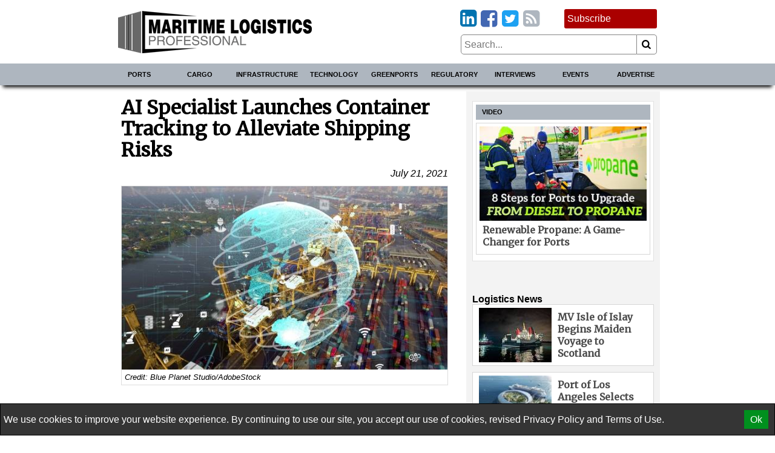

--- FILE ---
content_type: text/html; charset=utf-8
request_url: https://www.maritimeprofessional.com/news/specialist-launches-container-tracking-alleviate-369287
body_size: 18632
content:

<!DOCTYPE html>
<html lang="en">
<head>
    
<meta charset="utf-8" />
<meta name="viewport" content="width=device-width, initial-scale=1.0">
<title>AI Specialist Launches Container Tracking to Alleviate Shipping Risks</title>
        <meta name="description" content="Predictive intelligence tech company Windward has launched Container Insights, a capability that provides live screening…" />


<link rel="apple-touch-icon" sizes="180x180" href="/Content/icons/apple-touch-icon.png">
<link rel="icon" type="image/png" sizes="32x32" href="/Content/icons/favicon-32x32.png">
<link rel="icon" type="image/png" sizes="16x16" href="/Content/icons/favicon-16x16.png">
<link rel="manifest" href="/Content/icons/site.webmanifest">
<link rel="shortcut icon" href="/Content/icons/favicon.ico">
<meta name="apple-mobile-web-app-title" content="Offshore Engineer">
<meta name="application-name" content="Offshore Engineer">
<meta name="msapplication-TileColor" content="#333333">
<meta name="msapplication-config" content="/Content/icons/browserconfig.xml">
<meta name="theme-color" content="#333333">

<style>
    @charset "UTF-8";*,*::before,*::after{box-sizing:border-box;}html{-webkit-text-size-adjust:100%;-ms-text-size-adjust:100%;-ms-overflow-style:scrollbar;-webkit-tap-highlight-color:transparent;}article,aside,figcaption,figure,footer,header,hgroup,main,nav,section{display:block;}body{margin:0;color:#000;text-align:left;}[tabindex="-1"]:focus{outline:0 !important;}hr{box-sizing:content-box;height:0;overflow:visible;}h1,h2,h3,h4,h5,h6{margin-top:0;margin-bottom:10px;}p{margin-top:0;margin-bottom:10px;}abbr[title],abbr[data-original-title]{text-decoration:underline;text-decoration:underline dotted;cursor:help;border-bottom:0;}address{margin-bottom:1rem;font-style:normal;line-height:inherit;}ol,ul,dl{margin-top:0;margin-bottom:1rem;}ol ol,ul ul,ol ul,ul ol{margin-bottom:0;}dt{font-weight:bold;}dd{margin-bottom:.5rem;margin-left:0;}blockquote{margin:0 0 1rem;}dfn{font-style:italic;}b,strong{font-weight:bolder;}small{font-size:80%;}sub,sup{position:relative;font-size:75%;line-height:0;vertical-align:baseline;}sub{bottom:-.25em;}sup{top:-.5em;}a{color:#000;text-decoration:none;background-color:transparent;-webkit-text-decoration-skip:objects;}a:hover{color:#a00;text-decoration:none;}a:not([href]):not([tabindex]){color:inherit;text-decoration:none;}a:not([href]):not([tabindex]):hover,a:not([href]):not([tabindex]):focus{color:inherit;text-decoration:none;}a:not([href]):not([tabindex]):focus{outline:0;}pre,code,kbd,samp{font-family:monospace;font-size:1em;}pre{margin-top:0;margin-bottom:1rem;overflow:auto;-ms-overflow-style:scrollbar;}figure{margin:0 0 1rem;}img{vertical-align:middle;border-style:none;}svg{overflow:hidden;vertical-align:middle;}table{border-collapse:collapse;}caption{padding-top:10px;padding-bottom:10px;color:#000;text-align:left;caption-side:bottom;}th{text-align:inherit;}label{display:inline-block;margin-bottom:10px;}button{border-radius:0;}button:focus{outline:1px dotted;outline:5px auto -webkit-focus-ring-color;}input,button,select,optgroup,textarea{margin:0;font-family:inherit;font-size:inherit;line-height:inherit;}button,input{overflow:visible;}button,select{text-transform:none;}button,html [type="button"],[type="reset"],[type="submit"]{-webkit-appearance:button;}button::-moz-focus-inner,[type="button"]::-moz-focus-inner,[type="reset"]::-moz-focus-inner,[type="submit"]::-moz-focus-inner{padding:0;border-style:none;}input[type="radio"],input[type="checkbox"]{box-sizing:border-box;padding:0;}input[type="date"],input[type="time"],input[type="datetime-local"],input[type="month"]{-webkit-appearance:listbox;}textarea{overflow:auto;resize:vertical;}fieldset{min-width:0;padding:0;margin:0;border:0;}legend{display:block;width:100%;max-width:100%;padding:0;margin-bottom:.5rem;font-size:1.5rem;line-height:inherit;color:inherit;white-space:normal;}progress{vertical-align:baseline;}[type="number"]::-webkit-inner-spin-button,[type="number"]::-webkit-outer-spin-button{height:auto;}[type="search"]{outline-offset:-2px;-webkit-appearance:none;}[type="search"]::-webkit-search-cancel-button,[type="search"]::-webkit-search-decoration{-webkit-appearance:none;}::-webkit-file-upload-button{font:inherit;-webkit-appearance:button;}output{display:inline-block;}summary{display:list-item;cursor:pointer;}template{display:none;}[hidden]{display:none !important;}.pagination{display:flex;justify-content:center;padding-left:0;list-style:none;}.page-link{position:relative;display:block;padding:.5rem .75rem;margin-left:-1px;line-height:1.25;color:#000;background-color:#fff;border:1px solid #808080;}.page-link:hover{z-index:2;color:#a00;text-decoration:none;background-color:#858585;border-color:#808080;}.page-link:focus{z-index:2;outline:0;box-shadow:0 0 0 .2rem rgba(51,51,51,.25);}.page-link:not(:disabled):not(.disabled){cursor:pointer;}.page-item:first-child .page-link{margin-left:0;}.page-item.active .page-link{z-index:1;color:#fff;background-color:#333;border-color:#333;}.page-item.disabled,.page-item.disabled .page-link{color:#737373;pointer-events:none;cursor:not-allowed;background-color:#fff;border-color:#808080;}input#toggle{display:none;}@media screen and (max-width:1010px){.nav::after{content:"";display:table;clear:both;}.hor{transition:all 1s ease;max-height:0;overflow:hidden;}.hor.active{max-height:5000px;}input#toggle:checked~.hor{max-height:5000px;}}.nav{background-color:#aeb6bf;box-shadow:0 8px 6px -5px #000;}.nav .wrapper{padding:0;}.hor{line-height:100%;}.hor a,.hor span{display:block;padding:10px;}.hor a:hover,.hor span:hover{background-color:#75a7de;color:#a00;}@media screen and (min-width:1010px){.hor ul,.hor li{margin:0;padding:0;list-style:none;}.hor a,.hor span{font-size:11px;display:block;padding:10px;background-color:#666;font-weight:bold;text-transform:uppercase;color:#fff;}.hor a:hover,.hor span:hover{background-color:#393939;color:#fff;}.hor>ul{display:flex;position:relative;}.hor>ul>li{width:50%;}.hor>ul>li>a,.hor>ul>li>span{background-color:#aeb6bf;color:#000;border:0;text-align:center;}.hor>ul>li>a:hover,.hor>ul>li>span:hover{background-color:#75a7de;color:#a00;}.hor>ul>li>span{background-color:#75a7de;}.hor>ul ul{display:none;max-width:200px;z-index:1000;}.hor>ul ul li{border:#393939 solid 1px;border-width:0 1px 1px 1px;}.hor>ul ul li:last-of-type{border-radius:0 0 5px 5px;}.hor>ul>li:hover>ul{display:flex;flex-direction:column;position:absolute;}}.humburger{float:right;cursor:pointer;border:0;font-weight:normal;background:transparent;padding-left:3.4rem;height:2.4rem;line-height:2.4rem;position:relative;}.humburger::after,.humburger::before{transition:all .5s ease;position:absolute;content:"";border:.25rem solid #000;width:2.4rem;left:.5rem;}.humburger::after{top:.5rem;border-width:.25rem 0;height:.825rem;}.humburger::before{bottom:.5rem;border-width:0 0 .25rem 0;}.humburger.active::after,input#toggle:checked~.mini-header .humburger::after{top:1.075rem;border-width:.25rem 0 0 0;height:0;transform:rotate(-45deg);}.humburger.active::before,input#toggle:checked~.mini-header .humburger::before{bottom:1.075rem;border-width:0 0 .25rem 0;transform:rotate(45deg);}.right .snippet-flex{background:#fff;}.right .snippet-flex .txt h3{font-size:12pt;line-height:15pt;color:#4b4b4b;}.right .snippet-flex:hover .txt h3{color:#000;}.events .snippet-flex,.events .snippet-flex+.snippet-flex{margin:5px;background:#fff;align-items:center;}.no-borders .snippet-flex{border:0;padding:0;}.no-borders .snippet-flex:hover{border:0;}.snippet-flex{display:flex;flex-flow:row wrap;align-items:stretch;padding:5px;border:1px solid #d6d6d6;}.snippet-flex:hover{border:1px solid #a00;}.snippet-flex .txt{flex:15 15 auto;order:10;width:calc(-110%);min-width:100px;margin:5px;}.snippet-flex .txt h2,.snippet-flex .txt h3,.snippet-flex .txt h4{margin:0;}.snippet-flex .txt p{margin-top:5px;}.snippet-flex .img{flex:1 0 auto;order:0;text-align:center;}.snippet-flex .img img{vertical-align:middle;}.snippet-flex+.snippet-flex{margin-top:10px;}.snippet-box+.snippet-box{margin-top:5px;}.snippet-box{display:block;width:100%;background-repeat:no-repeat;background-position:center;background-size:cover;background-color:#000;color:#fff;position:relative;}.snippet-box .txt{position:absolute;padding:5px;bottom:0;left:0;right:0;background:rgba(0,0,0,.4);}.snippet-box .txt h2,.snippet-box .txt h3,.snippet-box .txt h4{margin:0;}.mh250{min-height:256px;}.bbc-flex{display:flex;flex-wrap:wrap;}.bbc-snippet.b300x250{background-color:transparent;padding-bottom:0;}.bbc-snippet.b300x250 img{border:#ccc solid 5px;}.bbc-snippet{margin:5px;margin-bottom:20px;position:relative;border-top:#737373 solid 1px;}.bbc-snippet.cat{padding-bottom:2em;}.bbc-snippet img{transition:all 1s ease;width:100%;height:auto;}.bbc-snippet:hover{border-top-color:#a00;}.bbc-snippet:hover .txt a{transition:all 1s ease;color:#a00;}.bbc-snippet:hover img{filter:brightness(110%) contrast(130%);}.bbc-snippet .txt{margin-top:5px;}.bbc-snippet h3{margin:0;}.bbc-snippet .cat-link{position:absolute;bottom:.5em;right:0;left:0;border-left:#aeb6bf solid 5px;padding-left:5px;}.position-relative{position:relative;}.txt .visits{position:absolute;bottom:-9px;right:0;color:#797979;}.red-links{padding:10px 0;text-align:right;}.red-links a{color:#a00;display:inline-block;margin-right:10px;}.red-links a:hover{text-decoration:underline;}@font-face{font-family:'fontello';font-display:swap;src:url("/Content/font/fontello.eot?2335296");src:url("/Content/font/fontello.eot?2335296#iefix") format("embedded-opentype"),url("/Content/font/fontello.woff2?2335296") format("woff2"),url("/Content/font/fontello.woff?2335296") format("woff"),url("/Content/font/fontello.ttf?2335296") format("truetype"),url("/Content/font/fontello.svg?2335296#fontello") format("svg");font-weight:normal;font-style:normal;}@media screen and (-webkit-min-device-pixel-ratio:0){@font-face{font-family:'fontello';src:url("/Content/font/fontello.svg?2335296#fontello") format("svg");}}[class^="icon-"]:before,[class*=" icon-"]:before{font-family:"fontello";font-style:normal;font-weight:normal;speak:none;display:inline-block;text-decoration:inherit;width:1em;margin-right:.2em;text-align:center;font-variant:normal;text-transform:none;line-height:1em;margin-left:.2em;}.icon-search:before{content:'';}.icon-newspaper:before{content:'';}.icon-arrows-cw:before{content:'';}.icon-calendar:before,.fa-calendar:before,.fa-calendar-o:before{content:'';}.icon-link-ext:before,.fa-external-link:before{content:'';}.icon-bookmark-empty:before,.fa-bookmark:before{content:'';}.icon-building:before,.fa-building:before,.fa-building-o:before{content:'';}.icon-rss-squared:before{content:'';}.icon-youtube-squared:before{content:'';}.icon-twitter-squared:before{content:'';}.icon-facebook-squared:before{content:'';}.icon-linkedin-squared:before{content:'';}@font-face{font-family:'Merriweather';font-display:swap;}body,html{font-family:"Helvetica Neue",Helvetica,Arial,sans-serif,Gotham;font-size:12pt;font-weight:normal;line-height:16pt;}h1,h2,h3,h4,h5{line-height:110%;}[property='articleBody']{font-size:14pt;line-height:19pt;}span[itemprop="author"],.person .fn,h1,h2,h3,h4,h5{font-family:Merriweather,serif;}.socials{margin-bottom:10px;text-align:right;font-size:2rem;display:inline-block;}.socials [class^="icon-"]:before,.socials [class*=" icon-"]:before{margin:0 -.1em;padding:0;}.icon-twitter-squared:before{color:#1da1f2;}.icon-facebook-squared:before{color:#4267b2;}.icon-linkedin-squared:before{color:#0073b0;}.icon-rss-squared:before{color:#aeb6bf;}.icon-youtube-squared:before{color:#c4302b;}.icon:before,.fa-calendar:before,.fa-calendar-o:before,.fa-building:before,.fa-building-o:before,.fa-bookmark:before,.fa-external-link:before,[class^="icon-"]:before,[class*=" icon-"]:before{font-family:"fontello";font-style:normal;font-weight:normal;speak:none;display:inline-block;text-decoration:inherit;width:1em;margin-right:.2em;text-align:center;font-variant:normal;text-transform:none;line-height:1em;margin-left:.2em;}[itemprop="author"] img,.author-panel img{border-radius:50%;float:left;margin-right:10px;}[itemprop="author"] h4,.author-panel h4{margin:0;}[itemprop="author"] p,.author-panel p{font-style:italic;}h1~[itemprop="author"]{margin:20px 0 20px 50px;padding-left:10px;border-left:solid 5px #aeb6bf;}h1~[itemprop="author"] a{color:#4a4a4a;}h1~[itemprop="author"] a:hover{color:#a00;}span[itemprop="author"]{font-style:normal;font-weight:bold;}span[itemprop="author"]:after{content:" •";}.authors h1{margin-bottom:20px;}.authors [itemprop="author"]{margin-top:20px;border-bottom:1px dotted #858585;}.author-panel{padding:5px;border:1px dotted #858585;background-color:#ededed;overflow:hidden;}.author-panel h1{margin-bottom:0;}.fr-img-caption img,.fr-fic img{display:block;width:100%;margin:20px 0;}.fr-img-caption .fr-inner,.fr-fic .fr-inner{display:block;font-size:80%;line-height:120%;margin-top:-10px;margin-bottom:20px;}.fr-img-caption .fr-inner br,.fr-fic .fr-inner br{display:none;}.images-wrapper{float:none;width:100%;margin-bottom:10px;}.images-wrapper .thumbs{display:flex;flex-wrap:wrap;justify-content:center;margin-bottom:10px;}.images-wrapper .thumbs button{margin:5px;}.images-wrapper .thumbs button.active{border-color:#a00;}.images-wrapper .images{position:relative;width:100%;border:#ddd solid 1px;}.images-wrapper .images .image{z-index:1;opacity:0;}.images-wrapper .images .image.active{z-index:2;opacity:1;}.images-wrapper .images .image img{display:block;margin:0 auto;}.images-wrapper .images .image .caption{background:rgba(255,255,255,.7);color:#000;padding:5px;font-size:80%;line-height:120%;font-style:italic;}.images-wrapper.single .images .image img{width:100%;}@media screen and (min-width:650px){.images-wrapper.many .images{height:430px;}}@media screen and (max-width:650px){.images-wrapper.many .images{height:430px;}}@media screen and (max-width:630px){.images-wrapper.many .images{height:417px;}}@media screen and (max-width:610px){.images-wrapper.many .images{height:404px;}}@media screen and (max-width:590px){.images-wrapper.many .images{height:391px;}}@media screen and (max-width:570px){.images-wrapper.many .images{height:378px;}}@media screen and (max-width:550px){.images-wrapper.many .images{height:365px;}}@media screen and (max-width:530px){.images-wrapper.many .images{height:352px;}}@media screen and (max-width:510px){.images-wrapper.many .images{height:339px;}}@media screen and (max-width:490px){.images-wrapper.many .images{height:326px;}}@media screen and (max-width:470px){.images-wrapper.many .images{height:313px;}}@media screen and (max-width:450px){.images-wrapper.many .images{height:300px;}}@media screen and (max-width:430px){.images-wrapper.many .images{height:287px;}}@media screen and (max-width:410px){.images-wrapper.many .images{height:274px;}}@media screen and (max-width:390px){.images-wrapper.many .images{height:261px;}}@media screen and (max-width:370px){.images-wrapper.many .images{height:248px;}}@media screen and (max-width:350px){.images-wrapper.many .images{height:235px;}}@media screen and (max-width:330px){.images-wrapper.many .images{height:222px;}}@media screen and (max-width:310px){.images-wrapper.many .images{height:209px;}}@media screen and (max-width:290px){.images-wrapper.many .images{height:196px;}}@media screen and (max-width:270px){.images-wrapper.many .images{height:183px;}}@media screen and (max-width:250px){.images-wrapper.many .images{height:170px;}}.images-wrapper.many .images .image{transition:all 1s ease;position:absolute;top:0;bottom:0;left:0;right:0;}.images-wrapper.many .images .image .caption{position:absolute;bottom:0;left:0;right:0;}.calendar-sub-date{font-size:120%;text-align:right;color:#003b7b;}.nwm-event{margin:10px 0 20px 0;border-bottom:1px dotted #858585;padding-bottom:10px;}.nwm-event .links{margin-top:5px;text-align:center;}.nwm-event .links a{padding-left:10px;}.nwm-event .info{display:flex;font-style:italic;margin:10px 0;}.nwm-event .info .date,.nwm-event .info .location{flex:1 1;}.nwm-event img{float:left;margin-right:10px;}.person{margin-bottom:10px;border:1px dotted #858585;padding:10px;}.person img{float:left;margin-right:10px;}.person .contact-item{display:block;}.person .fn{font-size:150%;font-weight:bold;}.issue-wrapper+hr{display:none;}.issue-wrapper{border-bottom:1px dotted #858585;margin-bottom:10px;padding:0 0 5px 120px;overflow:hidden;font-size:80%;}.issue-wrapper *{-webkit-box-sizing:border-box;-moz-box-sizing:border-box;box-sizing:border-box;}.issue-wrapper *:before{-webkit-box-sizing:border-box;-moz-box-sizing:border-box;box-sizing:border-box;}.issue-wrapper *:after{-webkit-box-sizing:border-box;-moz-box-sizing:border-box;box-sizing:border-box;}.issue-wrapper h2{margin:0;color:#005c94;}.issue-wrapper h3{border:0;}.issue-wrapper .label{color:#005c94;font-weight:bold;}.issue-wrapper .label:after{content:":";}.issue-wrapper .issue-name{display:inline-block;float:left;color:#fff;background-color:#005c94;text-align:center;margin-left:-120px;padding:5px 7px;max-width:100px;}.issue-wrapper .issue-name a{color:#fff;}.issue-wrapper .issue-name a:hover{color:#fff;}.issue-wrapper .issue-name span{display:block;padding:5px;font-family:"Arial Narrow",sans-serif;font-weight:bold;background-color:#eee;color:#005c94;text-transform:uppercase;}.issue-wrapper .adclose{padding:2px;background-color:#eee;color:#808080;}@media print{.wrapper .header .logo{max-width:25%;}.images{max-width:50%;float:left;margin-right:1%;}.nav,.right,.aside,[class*="addthis"],.wrapper .header .fixed,footer .flex-row,#dev-refresh{display:none;}}.magazine-bn{position:fixed;bottom:0;right:0;overflow:hidden;width:300px;height:300px;}.magazine-bn a{border:0;}.magazine-bn img{max-width:200px;height:auto;transition:all .5s ease;transform:rotate(5deg) translate(78px,139px);box-shadow:9px -9px 13px -7px rgba(0,0,0,.75);}.magazine-bn a:hover img{transform:rotate(7deg) translate(74px,102px);}@media only screen and (max-width:768px){.magazine-bn{display:none;}}.sponsored-sub{background:#ffd391;display:inline-block;padding:1px 3px;color:#bd0102;text-transform:uppercase;font-weight:bold;font-size:8pt;}.ga-frow{display:flex;align-items:center;margin-bottom:20px;}.ga-views-iframe{padding:0 5px 0 0;border:#000 solid 1px;border-width:0 1px 0 0;height:50px;width:100px;flex:1 1 100px;}[property="articleBody"] a,.magazine-issue a{color:#a00;text-decoration:underline;}[property="articleBody"] a:hover,.magazine-issue a:hover{text-decoration:none;}.cover-with-links{text-align:center;}.cover-with-links img{display:block;margin:0 auto;}.cover-with-links a{display:inline-block;margin:5px;padding:10px;background:#a00;border-radius:3px;color:#fff;}.magazine-issue{position:relative;margin:10px 0;padding:10px;border:#aeb6bf solid 1px;overflow:hidden;}.magazine-issue h3{margin:10px 0 20px 0;}.magazine-issue .img{float:left;margin:0 10px 0 0;}.magazine-issue .btn{display:inline-block;padding:5px;border:#ddd solid 1px;border-radius:5px;margin:2.5px 0;text-decoration:none;color:#000;}.magazine-issue .btn:hover{border-color:#a00;color:#a00;}.magazine-issue .bottom{position:absolute;bottom:10px;right:10px;}.right>a{display:flex;align-items:center;justify-content:center;}.wrapper.inner{display:flex;}.wrapper.inner .right{padding:5px;background:#f3f3f3;margin:0 auto;}.wrapper.inner .right>div{margin:10px 5px;}.wrapper.inner .right>div:first-of-type{margin-top:0;}@media screen and (min-width:1010px){.wrapper.inner .article-wrapper{padding-right:20px;flex:1 1;}}.wrapper.inner .article{padding:10px;}@media screen and (max-width:1010px){.wrapper.inner{flex-direction:column;}.wrapper.inner .article-wrapper{flex:1 1 auto;}.wrapper.inner .right{flex:1 1 auto;display:flex;flex-wrap:wrap;}.wrapper.inner .right>*{flex:1 1 300px;}.wrapper.inner .right>div:first-of-type{margin-top:10px;}}@media screen and (min-width:1010px){.wrapper.inner{flex-direction:row;}.wrapper.inner .right{flex:0 0 310px;}}.top-banner{text-align:center;max-width:728px;max-height:90px;overflow:hidden;margin:0 auto;}.top-banner img{display:block;margin:5px auto 0 auto;}@media screen and (max-width:1010px){.top-banner img{margin:5px auto;}}@media screen and (min-width:1010px){.mini-header{display:none;}.header{display:flex;margin:0 -10px;align-items:center;padding:5px 15px;}}@media screen and (min-width:1010px) and (max-width:1000px){.header{flex-direction:column;}}@media screen and (min-width:1010px){.header>*{width:100%;}.header .logo,.header .fixed{flex:1 1 350px;}.header .date{flex:10 10 auto;text-align:center;}.header .magazine{flex:1 1 350px;}.header .flexible{flex:100 100 auto;padding:10px;}}@media screen and (max-width:1010px){.mini-header{display:flex;align-items:center;justify-content:space-between;padding:0 15px;font-size:11pt;font-weight:bold;text-transform:uppercase;}.mini-header .logo{flex:0 0 55px;padding:5px;padding-left:0;}.desktop{display:none;}.header{display:none;}}body,html{border:0;padding:0;}#dev-refresh{position:fixed;right:10px;top:30%;border-radius:50%;width:50px;height:50px;opacity:.3;}#dev-refresh:hover{opacity:1;color:#a00;border-color:#a00;}img{max-width:100%;height:auto;}iframe{max-width:100%;}h1.category,.advertize h1{font-family:"Helvetica Neue",Helvetica,Arial,sans-serif,Gotham;color:#003b7b;margin-bottom:20px;padding-right:1.2em;}h1.category>.icon-rss-squared,.advertize h1>.icon-rss-squared{float:right;margin-right:-1.2em;}.b300x250 img{display:block;margin:0 auto;}button{cursor:pointer;background:#fff;border:#858585 solid 1px;}input{border:#858585 solid 1px;}body{position:relative;background:#fff;}.wide .wrapper{max-width:1320px;}.narrow .wrapper{max-width:920px;}.wrapper{margin:0 auto;padding:10px;}.wrapper.main{background:#fff;margin-top:10px;}.categories a{display:inline-block;padding:5px;border:#ddd solid 1px;border-radius:5px;margin:2.5px 0;}.categories a:hover{border-color:#a00;}.meta{font-style:italic;text-align:right;}.right .subtitle{font-family:"Helvetica Neue",Helvetica,Arial,sans-serif,Gotham;font-size:12pt;margin:10px 0 0 0;}.snippet{display:block;margin:10px 0 20px 0;border-bottom:1px dotted #ccc;}.snippet::after{content:"";clear:both;display:table;}.snippet img,.snippet .img{float:left;margin-right:10px;}.snippet h1,.snippet h2,.snippet h3{margin-bottom:5px;}.btn1,.btn1:hover{border:0;margin:0;padding:0 10px 0 10px;position:relative;display:inline-block;border-radius:5px;-webkit-border-radius:5px;-moz-border-radius:5px;height:28px;line-height:28px;font-size:14px;font-weight:bold;color:#000;text-align:center;text-transform:uppercase;text-decoration:none;cursor:pointer;}.btn-red,.btn-red:hover{color:#fff;border-top:1px solid #444;box-shadow:0 1px 0 0 rgba(255,255,255,.4) inset;text-shadow:0 -1px 0 rgba(0,0,0,.4);background:#880201;background:-moz-linear-gradient(top,#880201 1%,#bd0102 100%);background:-webkit-gradient(linear,left top,left bottom,color-stop(1%,#880201),color-stop(100%,#bd0102));background:-webkit-linear-gradient(top,#880201 1%,#bd0102 100%);background:-o-linear-gradient(top,#880201 1%,#bd0102 100%);background:-ms-linear-gradient(top,#880201 1%,#bd0102 100%);background:linear-gradient(to bottom,#880201 1%,#bd0102 100%);filter:progid:DXImageTransform.Microsoft.gradient(startColorstr='#880201',endColorstr='#bd0102',GradientType=0);}.btn-red:hover{color:#000;}.article-wrapper .search-responsive{margin-bottom:50px;}.search-responsive form{margin:0;padding:0;width:100%;display:flex;align-items:center;}.search-responsive form input,.search-responsive form button{padding:5px;}.search-responsive form button{flex:0 0 30px;border-left:0;border-radius:0 5px 5px 0;}.search-responsive form input{flex:100 100 auto;border-radius:5px 0 0 5px;}.main .search-responsive form input,.main .search-responsive form button{padding:10px;}.main .search-responsive form button{flex:0 0 50px;border-left:0;border-radius:0 5px 5px 0;}.main .search-responsive form input{flex:100 100 auto;border-radius:5px 0 0 5px;}footer{border-top:#d7d7d7 solid 4px;background-color:#3f4345;color:#fff;}footer a{color:#fff;display:block;padding:11px 5px;}footer a:hover{color:#d7d7d7;}.copyright{text-align:left;font-size:10pt;color:#ddd;border-top:#4a4e50 solid 1px;}.clearfix:before,.nwm-event:before,.nwm-event .display-field:before,.person:before,.top-banner:before,.clearfix:after,.nwm-event:after,.nwm-event .display-field:after,.person:after,.top-banner:after{content:"";display:table;clear:both;height:0;width:100%;line-height:0;}footer .flex-row>div{flex:1 1 200px;}.flex-row{display:flex;flex-wrap:wrap;}.flex-row>*{flex:1 1 310px;padding:5px;}.flex-row>.flex-row{padding:0;}@media screen and (max-width:1000px){.flex-row.column-at-1200{flex-direction:column;}.flex-row.column-at-1200>.flex-row{flex:1 1 auto;}.flex-row.column-at-1200 .flexible{flex:100 1 50%;}}@media screen and (min-width:700px) and (max-width:1000px){.flex-row .slide-show{min-height:500px;}}@media screen and (max-width:700px){.flex-row .slide-show{min-height:350px;}}.flexible.h250{height:250px;overflow:hidden;position:relative;}.flexible.h500{height:515px;overflow:hidden;position:relative;}.b300x250{flex:1 0 280px;background-color:#ccc;}.b300x250 a{display:block;}.b300x250 a+a{margin-top:5px;}.b300x250 img{display:block;margin:0 auto;}.slide-show{overflow:hidden;}.slide-show img{width:100%;}.right .module{padding:5px;margin-top:10px;background:#fff;border:1px solid #e1e1e1;}.right .module .snippet-flex{margin-bottom:5px;}@media screen and (max-width:1000px){.module{flex:1 1 50%;}}@media screen and (max-width:580px){.module{flex:1 1 100%;}}.module .title{display:block;background:#aeb6bf;font-family:"Helvetica Neue",Helvetica,Arial,sans-serif,Gotham;margin-bottom:0;line-height:140%;font-size:11px;padding:5px 10px;font-weight:bold;text-transform:uppercase;}.module .rss-item{display:block;text-align:center;}.module .rss-item img{display:block;margin:5px auto;}.module .rss-item h2{font-family:"Helvetica Neue",Helvetica,Arial,sans-serif,Gotham;font-size:1.2rem;}.module .rss-item h2,.module .rss-item p{margin:0;}.module .snippet-flex{margin-top:5px;}.magazine-subscription{padding:5px;background-color:#d3d3d3;border:#a00 solid 1px;border-radius:3px;margin:10px 5px;}.magazine-subscription h3{color:#a00;}.magazine-subscription button{background:#a00;color:#fff;}.magazine-subscription input,.magazine-subscription button{border-color:#a00;}.mb{margin-top:10px;text-align:center;}.mb img{display:block;margin:0 auto;}.btn.magazine-subscription{background-color:#a00;position:relative;display:inline-block;padding-right:76px;margin:0 0 10px 0;border-width:0;color:#fff;}.btn.magazine-subscription:hover{color:#fff;}.btn.magazine-subscription .cover{max-width:76px;position:absolute;bottom:0;right:-5px;}.flex-row-small{display:flex;}.flex-row-small .btn,.flex-row-small .socials{flex:0 0 auto;}.spacer{flex:1 1 auto;}table{border:none;border-collapse:collapse;empty-cells:show;max-width:100%;font-size:80%;line-height:120%;}table.fr-dashed-borders td,table.fr-dashed-borders th{border-style:dashed;}table.fr-alternate-rows tbody tr:nth-child(2n){background:#f5f5f5;}table td,table th{border:1px solid #ddd;}table td:empty,table th:empty{height:20px;}table td.fr-highlighted,table th.fr-highlighted{border:1px double #f00;}table td.fr-thick,table th.fr-thick{border-width:2px;}table th{background:#e6e6e6;}.emag-wrapper{margin-top:10px;}.emag-wrapper .e-logo{display:flex;padding-bottom:10px;justify-content:center;align-items:center;}.emag-wrapper .e-logo .pic{flex:0 0 60px;padding-right:10px;}.emag-wrapper .e-logo .pic svg{max-width:100%;}.emag-wrapper .e-logo .txt{flex:1 1 auto;background-color:#333;color:#003b7b;font-weight:bold;font-size:14px;padding:3px;}.emag-wrapper .title{margin:0 0 5px 0;}.emag-wrapper img{max-width:100%;display:block;margin:0 auto;}.emag-wrapper .emag-contents{display:block;padding:140px 5px 5px 5px;margin:0;background-position:center;background-size:cover;border-bottom:#a00 solid 2px;}.emag-wrapper h3{margin:-5px;padding:5px;background-color:#ffffffaa;}#access-form label{font-weight:bold;margin:20px 0 5px 0;}#access-form input.text-box{display:block;width:100%;padding:8px 0;border-radius:5px;}#access-form span.text-danger{display:block;color:#a00;}#access-form .btn{display:inline-block;cursor:pointer;border-radius:5px;background-color:#a00;color:#fff;padding:10px 20px;margin-bottom:20px;}#access-form .input-validation-error{border-color:#a00;}
    /* <!-- ~/Content/css/partial-news.min.css --> */
/* <!-- ~/Content/css/partial-news-detail.min.css --> */

</style>
<script>
    /*! lazysizes - v5.2.2 */

!function(e){var t=function(u,D,f){"use strict";var k,H;if(function(){var e;var t={lazyClass:"lazyload",loadedClass:"lazyloaded",loadingClass:"lazyloading",preloadClass:"lazypreload",errorClass:"lazyerror",autosizesClass:"lazyautosizes",srcAttr:"data-src",srcsetAttr:"data-srcset",sizesAttr:"data-sizes",minSize:40,customMedia:{},init:true,expFactor:1.5,hFac:.8,loadMode:2,loadHidden:true,ricTimeout:0,throttleDelay:125};H=u.lazySizesConfig||u.lazysizesConfig||{};for(e in t){if(!(e in H)){H[e]=t[e]}}}(),!D||!D.getElementsByClassName){return{init:function(){},cfg:H,noSupport:true}}var O=D.documentElement,a=u.HTMLPictureElement,P="addEventListener",$="getAttribute",q=u[P].bind(u),I=u.setTimeout,U=u.requestAnimationFrame||I,l=u.requestIdleCallback,j=/^picture$/i,r=["load","error","lazyincluded","_lazyloaded"],i={},G=Array.prototype.forEach,J=function(e,t){if(!i[t]){i[t]=new RegExp("(\\s|^)"+t+"(\\s|$)")}return i[t].test(e[$]("class")||"")&&i[t]},K=function(e,t){if(!J(e,t)){e.setAttribute("class",(e[$]("class")||"").trim()+" "+t)}},Q=function(e,t){var i;if(i=J(e,t)){e.setAttribute("class",(e[$]("class")||"").replace(i," "))}},V=function(t,i,e){var a=e?P:"removeEventListener";if(e){V(t,i)}r.forEach(function(e){t[a](e,i)})},X=function(e,t,i,a,r){var n=D.createEvent("Event");if(!i){i={}}i.instance=k;n.initEvent(t,!a,!r);n.detail=i;e.dispatchEvent(n);return n},Y=function(e,t){var i;if(!a&&(i=u.picturefill||H.pf)){if(t&&t.src&&!e[$]("srcset")){e.setAttribute("srcset",t.src)}i({reevaluate:true,elements:[e]})}else if(t&&t.src){e.src=t.src}},Z=function(e,t){return(getComputedStyle(e,null)||{})[t]},s=function(e,t,i){i=i||e.offsetWidth;while(i<H.minSize&&t&&!e._lazysizesWidth){i=t.offsetWidth;t=t.parentNode}return i},ee=function(){var i,a;var t=[];var r=[];var n=t;var s=function(){var e=n;n=t.length?r:t;i=true;a=false;while(e.length){e.shift()()}i=false};var e=function(e,t){if(i&&!t){e.apply(this,arguments)}else{n.push(e);if(!a){a=true;(D.hidden?I:U)(s)}}};e._lsFlush=s;return e}(),te=function(i,e){return e?function(){ee(i)}:function(){var e=this;var t=arguments;ee(function(){i.apply(e,t)})}},ie=function(e){var i;var a=0;var r=H.throttleDelay;var n=H.ricTimeout;var t=function(){i=false;a=f.now();e()};var s=l&&n>49?function(){l(t,{timeout:n});if(n!==H.ricTimeout){n=H.ricTimeout}}:te(function(){I(t)},true);return function(e){var t;if(e=e===true){n=33}if(i){return}i=true;t=r-(f.now()-a);if(t<0){t=0}if(e||t<9){s()}else{I(s,t)}}},ae=function(e){var t,i;var a=99;var r=function(){t=null;e()};var n=function(){var e=f.now()-i;if(e<a){I(n,a-e)}else{(l||r)(r)}};return function(){i=f.now();if(!t){t=I(n,a)}}},e=function(){var v,m,c,h,e;var y,z,g,p,C,b,A;var n=/^img$/i;var d=/^iframe$/i;var E="onscroll"in u&&!/(gle|ing)bot/.test(navigator.userAgent);var _=0;var w=0;var N=0;var M=-1;var x=function(e){N--;if(!e||N<0||!e.target){N=0}};var W=function(e){if(A==null){A=Z(D.body,"visibility")=="hidden"}return A||!(Z(e.parentNode,"visibility")=="hidden"&&Z(e,"visibility")=="hidden")};var S=function(e,t){var i;var a=e;var r=W(e);g-=t;b+=t;p-=t;C+=t;while(r&&(a=a.offsetParent)&&a!=D.body&&a!=O){r=(Z(a,"opacity")||1)>0;if(r&&Z(a,"overflow")!="visible"){i=a.getBoundingClientRect();r=C>i.left&&p<i.right&&b>i.top-1&&g<i.bottom+1}}return r};var t=function(){var e,t,i,a,r,n,s,l,o,u,f,c;var d=k.elements;if((h=H.loadMode)&&N<8&&(e=d.length)){t=0;M++;for(;t<e;t++){if(!d[t]||d[t]._lazyRace){continue}if(!E||k.prematureUnveil&&k.prematureUnveil(d[t])){R(d[t]);continue}if(!(l=d[t][$]("data-expand"))||!(n=l*1)){n=w}if(!u){u=!H.expand||H.expand<1?O.clientHeight>500&&O.clientWidth>500?500:370:H.expand;k._defEx=u;f=u*H.expFactor;c=H.hFac;A=null;if(w<f&&N<1&&M>2&&h>2&&!D.hidden){w=f;M=0}else if(h>1&&M>1&&N<6){w=u}else{w=_}}if(o!==n){y=innerWidth+n*c;z=innerHeight+n;s=n*-1;o=n}i=d[t].getBoundingClientRect();if((b=i.bottom)>=s&&(g=i.top)<=z&&(C=i.right)>=s*c&&(p=i.left)<=y&&(b||C||p||g)&&(H.loadHidden||W(d[t]))&&(m&&N<3&&!l&&(h<3||M<4)||S(d[t],n))){R(d[t]);r=true;if(N>9){break}}else if(!r&&m&&!a&&N<4&&M<4&&h>2&&(v[0]||H.preloadAfterLoad)&&(v[0]||!l&&(b||C||p||g||d[t][$](H.sizesAttr)!="auto"))){a=v[0]||d[t]}}if(a&&!r){R(a)}}};var i=ie(t);var B=function(e){var t=e.target;if(t._lazyCache){delete t._lazyCache;return}x(e);K(t,H.loadedClass);Q(t,H.loadingClass);V(t,L);X(t,"lazyloaded")};var a=te(B);var L=function(e){a({target:e.target})};var T=function(t,i){try{t.contentWindow.location.replace(i)}catch(e){t.src=i}};var F=function(e){var t;var i=e[$](H.srcsetAttr);if(t=H.customMedia[e[$]("data-media")||e[$]("media")]){e.setAttribute("media",t)}if(i){e.setAttribute("srcset",i)}};var s=te(function(t,e,i,a,r){var n,s,l,o,u,f;if(!(u=X(t,"lazybeforeunveil",e)).defaultPrevented){if(a){if(i){K(t,H.autosizesClass)}else{t.setAttribute("sizes",a)}}s=t[$](H.srcsetAttr);n=t[$](H.srcAttr);if(r){l=t.parentNode;o=l&&j.test(l.nodeName||"")}f=e.firesLoad||"src"in t&&(s||n||o);u={target:t};K(t,H.loadingClass);if(f){clearTimeout(c);c=I(x,2500);V(t,L,true)}if(o){G.call(l.getElementsByTagName("source"),F)}if(s){t.setAttribute("srcset",s)}else if(n&&!o){if(d.test(t.nodeName)){T(t,n)}else{t.src=n}}if(r&&(s||o)){Y(t,{src:n})}}if(t._lazyRace){delete t._lazyRace}Q(t,H.lazyClass);ee(function(){var e=t.complete&&t.naturalWidth>1;if(!f||e){if(e){K(t,"ls-is-cached")}B(u);t._lazyCache=true;I(function(){if("_lazyCache"in t){delete t._lazyCache}},9)}if(t.loading=="lazy"){N--}},true)});var R=function(e){if(e._lazyRace){return}var t;var i=n.test(e.nodeName);var a=i&&(e[$](H.sizesAttr)||e[$]("sizes"));var r=a=="auto";if((r||!m)&&i&&(e[$]("src")||e.srcset)&&!e.complete&&!J(e,H.errorClass)&&J(e,H.lazyClass)){return}t=X(e,"lazyunveilread").detail;if(r){re.updateElem(e,true,e.offsetWidth)}e._lazyRace=true;N++;s(e,t,r,a,i)};var r=ae(function(){H.loadMode=3;i()});var l=function(){if(H.loadMode==3){H.loadMode=2}r()};var o=function(){if(m){return}if(f.now()-e<999){I(o,999);return}m=true;H.loadMode=3;i();q("scroll",l,true)};return{_:function(){e=f.now();k.elements=D.getElementsByClassName(H.lazyClass);v=D.getElementsByClassName(H.lazyClass+" "+H.preloadClass);q("scroll",i,true);q("resize",i,true);q("pageshow",function(e){if(e.persisted){var t=D.querySelectorAll("."+H.loadingClass);if(t.length&&t.forEach){U(function(){t.forEach(function(e){if(e.complete){R(e)}})})}}});if(u.MutationObserver){new MutationObserver(i).observe(O,{childList:true,subtree:true,attributes:true})}else{O[P]("DOMNodeInserted",i,true);O[P]("DOMAttrModified",i,true);setInterval(i,999)}q("hashchange",i,true);["focus","mouseover","click","load","transitionend","animationend"].forEach(function(e){D[P](e,i,true)});if(/d$|^c/.test(D.readyState)){o()}else{q("load",o);D[P]("DOMContentLoaded",i);I(o,2e4)}if(k.elements.length){t();ee._lsFlush()}else{i()}},checkElems:i,unveil:R,_aLSL:l}}(),re=function(){var i;var n=te(function(e,t,i,a){var r,n,s;e._lazysizesWidth=a;a+="px";e.setAttribute("sizes",a);if(j.test(t.nodeName||"")){r=t.getElementsByTagName("source");for(n=0,s=r.length;n<s;n++){r[n].setAttribute("sizes",a)}}if(!i.detail.dataAttr){Y(e,i.detail)}});var a=function(e,t,i){var a;var r=e.parentNode;if(r){i=s(e,r,i);a=X(e,"lazybeforesizes",{width:i,dataAttr:!!t});if(!a.defaultPrevented){i=a.detail.width;if(i&&i!==e._lazysizesWidth){n(e,r,a,i)}}}};var e=function(){var e;var t=i.length;if(t){e=0;for(;e<t;e++){a(i[e])}}};var t=ae(e);return{_:function(){i=D.getElementsByClassName(H.autosizesClass);q("resize",t)},checkElems:t,updateElem:a}}(),t=function(){if(!t.i&&D.getElementsByClassName){t.i=true;re._();e._()}};return I(function(){H.init&&t()}),k={cfg:H,autoSizer:re,loader:e,init:t,uP:Y,aC:K,rC:Q,hC:J,fire:X,gW:s,rAF:ee}}(e,e.document,Date);e.lazySizes=t,"object"==typeof module&&module.exports&&(module.exports=t)}("undefined"!=typeof window?window:{});
</script>


    <!-- Google tag (gtag.js) -->
<script async src="https://www.googletagmanager.com/gtag/js?id=G-5DMGXZ0VK7"></script>
<script>
    window.dataLayer = window.dataLayer || [];
    function gtag() { dataLayer.push(arguments); }
    gtag('js', new Date());

    gtag('config', 'G-5DMGXZ0VK7');
</script>

<meta name="google-adsense-account" content="ca-pub-9227731119363650">




    

    <link href='https://www.maritimeprofessional.com/news/specialist-launches-container-tracking-alleviate-369287' rel='canonical' />

    


<script type="application/ld+json">
    {"@context":"https://schema.org","@type":"NewsArticle","description":"Predictive intelligence tech company Windward has launched Container Insights, a capability that provides live screening\u2026","image":{"@type":"ImageObject","url":"https://images.maritimeprofessional.com/images/maritime/w1595h897/credit-planet-studioadobestock-124568.jpg","height":897,"width":1595},"mainEntityOfPage":"https://www.maritimeprofessional.com/news/specialist-launches-container-tracking-alleviate-369287","author":{"@type":"Organization","name":"Maritime Logistics Professional ","logo":{"@type":"ImageObject","url":"https://www.maritimeprofessional.com/Content/600x60.png","height":60,"width":600}},"dateModified":"2021-07-21","datePublished":"2021-07-21","headline":"AI Specialist Launches Container Tracking to Alleviate Shipping Risks","publisher":{"@type":"Organization","name":"Maritime Logistics Professional ","logo":{"@type":"ImageObject","url":"https://www.maritimeprofessional.com/Content/600x60.png","height":60,"width":600}}}
</script>


        <link href='https://www.maritimeprofessional.com/amp/news/specialist-launches-container-tracking-alleviate-369287' rel='amphtml' />

            <meta property="og:site_name" content="Maritime Logistics Proffesional" />
            <meta property="og:type" content="article" />
            <meta property="og:title" content="AI Specialist Launches Container Tracking to Alleviate Shipping Risks" />
            <meta property="og:description" content="Predictive intelligence tech company Windward has launched Container Insights, a capability that provides live screening and tracking…" />
            <meta property="og:published_time" content="2021-07-21T11:35:28Z" />
            <meta property="og:url" content="https://www.maritimeprofessional.com/news/specialist-launches-container-tracking-alleviate-369287" />
                <meta property="og:image" content="https://images.maritimeprofessional.com/images/maritime/w800/credit-planet-studioadobestock-124568.jpg" />
                <meta property="nwm:image_small" content="https://images.maritimeprofessional.com/images/maritime/w100/credit-planet-studioadobestock-124568.jpg" />






    <script async src="https://securepubads.g.doubleclick.net/tag/js/gpt.js"></script>
    <script>
        window.googletag = window.googletag || { cmd: [] };
        googletag.cmd.push(function () {
            googletag.defineSlot('/3709215/MLP-Site-300x250-1', [300, 250], 'mlp-300x250-1').addService(googletag.pubads());
            googletag.pubads().enableSingleRequest();
            googletag.pubads().collapseEmptyDivs();
            googletag.enableServices();
        });
    </script>

</head>
<body class="narrow">
    

<div class="top-banner">
    


            <script language="javascript" type="text/javascript">
<!--
                var browName = navigator.appName;
                var SiteID = 28;
                var ZoneID = 220;
                var browDateTime = (new Date()).getTime();
                var wd = window.innerWidth || document.documentElement.clientWidth || document.body.clientWidth;
                if (browName == 'Netscape') {
                    document.write('<s' + 'cript lang' + 'uage="jav' + 'ascript" src="https://services.marinelink.com/banman/a.aspx?ZoneID=' + ZoneID + '&amp;Task=Get&amp;IFR=False&amp;Browser=NETSCAPE4&amp;PageID=82324&amp;SiteID=' + SiteID + '&amp;Random=' + browDateTime + '&amp;wd=' + wd + '">'); document.write('</' + 'scr' + 'ipt>');
                }
                if (browName != 'Netscape') {
                    document.write('<s' + 'cript lang' + 'uage="jav' + 'ascript" src="https://services.marinelink.com/banman/a.aspx?ZoneID=' + ZoneID + '&amp;Task=Get&amp;IFR=False&amp;PageID=82324&amp;SiteID=' + SiteID + '&amp;Random=' + browDateTime + '&amp;wd=' + wd + '">'); document.write('</' + 'scr' + 'ipt>');
                }
// -->
            </script>






</div>



<div class="wrapper desktop">

    <div class="header">

        <div class="logo">
            <a href="/">
                <img src="https://images.maritimeprofessional.com/images/storage/w320/mlplogofinal-gt.png" alt="Offshore News, Offshore Engineer Magazine" tstyle="width:100%;" />
            </a>
        </div>
        <div class="date">
        </div>
        <div class="fixed">
            <div class="flex-row-small">
                <div class="socials">
                    <a target="_blank" class="icon-linkedin-squared" href="https://www.linkedin.com/company/maritimelogisticsprofessional/"></a>
                    <a target="_blank" class="icon-facebook-squared" href="https://www.facebook.com/MaritimeLogisticsProfessional"></a>
                    <a target="_blank" class="icon-twitter-squared" href="https://twitter.com/MaritimePro"></a>
                    
                    <a target="_blank" class="icon-rss-squared" rel="alternate" type="application/rss+xml" href="https://www.maritimeprofessional.com/news/latest?format=feed"></a>
                </div>

                <span class="spacer"></span>

                <a href="https://worldnewsintl.org/User/Subscribe?ELID=k305e"
                   class="btn magazine-subscription">
                    
                    Subscribe
                </a>
            </div>
            


<div class="search-responsive">
<form action="/news/search" method="get" target="_top">        <input type="text" name="search" placeholder="Search..." />
        <button type="submit"><span class="icon-search"></span></button>
</form></div>

        </div>
        
    </div>
</div>
<div>
    

<div class="nav">
    <div class="wrapper">
        <input type="checkbox" id="toggle">
        <div class="mini-header">
            <div class="logo">
                <a href="/">
                    

    <img src="/Content/icons/favicon-32x32.png" 
         width="32"
         height="32"
         alt="Maritime Logistics" />

                </a>
            </div>

            <a href="/news/search"><span class="icon-search"></span>Search</a>

   

            <label class="humburger" for="toggle">Menu</label>
        </div>
        <nav class="hor">
            


<ul>
    <li>
            <a href="/ports">Ports</a>
        


<ul>
    <li>
            <a href="/ports/africa">Africa</a>
            </li>        
    <li>
            <a href="/ports/americas">Americas</a>
            </li>        
    <li>
            <a href="/ports/asia">Asia</a>
            </li>        
    <li>
            <a href="/ports/australia-nz">Australia/NZ</a>
            </li>        
    <li>
            <a href="/ports/europe">Europe</a>
            </li>        
    <li>
            <a href="/ports/middle-east">Middle East</a>
            </li>        
</ul>
    </li>        
    <li>
            <a href="/cargo">Cargo</a>
        


<ul>
    <li>
            <a href="/cargo/containers-breakbulk">Containers &amp; Breakbulk</a>
            </li>        
    <li>
            <a href="/cargo/dry-bulk">Dry Bulk</a>
            </li>        
    <li>
            <a href="/cargo/liquid-bulk">Liquid Bulk</a>
            </li>        
    <li>
            <a href="/cargo/roro">RoRo</a>
            </li>        
    <li>
            <a href="/cargo/cruise">Cruise</a>
            </li>        
    <li>
            <a href="/cargo/intermodal">Intermodal</a>
            </li>        
</ul>
    </li>        
    <li>
            <a href="/infrastructure">Infrastructure</a>
        


<ul>
    <li>
            <a href="/infrastructure/dredging">Dredging</a>
            </li>        
    <li>
            <a href="/infrastructure/engineering-construction">Engineering &amp; Construction</a>
            </li>        
    <li>
            <a href="/infrastructure/port-development">Port Development</a>
            </li>        
    <li>
            <a href="/infrastructure/terminals">Terminals</a>
            </li>        
    <li>
            <a href="/infrastructure/bunkering">Bunkering</a>
            </li>        
</ul>
    </li>        
    <li>
            <a href="/technology">Technology</a>
        


<ul>
    <li>
            <a href="/technology/automation">Automation</a>
            </li>        
    <li>
            <a href="/technology/cybersecurity">Cybersecurity</a>
            </li>        
    <li>
            <a href="/technology/equipment">Equipment</a>
            </li>        
    <li>
            <a href="/technology/safety-security">Safety &amp; Security</a>
            </li>        
    <li>
            <a href="/technology/software">Software</a>
            </li>        
    <li>
            <a href="/technology/cranes-material-handling">Cranes &amp; Material Handling</a>
            </li>        
</ul>
    </li>        
    <li>
            <a href="/green-ports">GreenPorts</a>
        


<ul>
    <li>
            <a href="/green-ports/alternative-fuels">Alternative Fuels</a>
            </li>        
    <li>
            <a href="/green-ports/decarbonization">Decarbonization</a>
            </li>        
    <li>
            <a href="/green-ports/energy">Energy</a>
            </li>        
    <li>
            <a href="/green-ports/shore-power">Shore Power</a>
            </li>        
</ul>
    </li>        
    <li>
            <a href="/regulatory">Regulatory</a>
        


<ul>
    <li>
            <a href="/regulatory/government-regulations">Government &amp; Regulations</a>
            </li>        
    <li>
            <a href="/regulatory/legal">Legal</a>
            </li>        
</ul>
    </li>        
    <li>
            <a href="/t/interview">Interviews</a>
            </li>        
    <li>
            <a href="/events">Events</a>
            </li>        
    <li>
            <a href="/advertise">Advertise</a>
            </li>        
</ul>

        </nav>
    </div>
</div>

  
</div>  
    <div class="wrapper inner">
        <div class="article-wrapper">







<div class="article">
    <h1 itemprop="name">
        AI Specialist Launches Container Tracking to Alleviate Shipping Risks
    </h1>

            <p class="meta">
            <meta itemprop="datePublished" content="2021-07-21T11:35:28.0000000" />
            <span class="date">July 21, 2021</span>
            <meta itemprop="dateModified" content="2021-07-21T11:35:28.0000000" />
        </p>

    



    
<div class="images-wrapper single">

    <div class="images">
            <div class="image active">
                <img src="https://images.maritimeprofessional.com/images/maritime/w600/credit-planet-studioadobestock-124568.jpg" alt="Credit: Blue Planet Studio/AdobeStock" />
                    <div class="caption">
                        Credit: Blue Planet Studio/AdobeStock
                    </div>
            </div>
    </div>
</div>


    <div class="ga-frow">
        <!-- Go to www.addthis.com/dashboard to customize your tools --> <div class="addthis_inline_share_toolbox"></div>
        
    </div>
    <div property="articleBody">

        <p>Predictive intelligence tech company Windward has launched Container Insights, a capability that provides live screening and tracking of containers and Bill of Lading (BOL) verification.</p><p>The new capability, which Windward says enhances the company&rsquo;s current Cargo Insights, optimizes and increases the efficiency of screening processes for trade finance transactions and enables government agencies to investigate suspicious containers, providing them with a &quot;holistic&quot; view of vessels, behaviors, companies, and containers, all in one platform.</p><p>&quot;Seven out of the twelve trillion dollars of seaborne trade are transported via containerized goods. As part of any due diligence process in a transaction, banks screen every company and vessel involved in the deal. Container numbers are included in the Bill of Lading (BOL) and Letter of Credit (LC) but do not necessarily contain the vessel IMO (International Maritime Organization) number making it difficult for banks to fully vet the transaction,&quot; Windward said.</p><p>Additionally, Windward said, as part of anti-money laundering and fraud processes, banks need to independently investigate and validate that those transactions indeed took place and were not used as methods of laundering money. </p><p>&quot;Containers are also commonly used for the smuggling of illicit goods. For example, UNODC seizure data indicate that most of the cocaine available in European drug markets is smuggled to Europe by sea, primarily in maritime container shipments entering at major container ports such as Antwerp, Rotterdam, Hamburg, and Valencia. To counter this trend, governments need to have a full picture of all actors, vessels, and cargo within their domain and have the ability to identify suspicious activity before smuggled goods reach their shores,&quot; the company said.</p><p>Windward&rsquo;s said its Container Insights allowed its clients to deal with those challenges by providing data and tracking information on any container of interest and connecting the container to any vessel, location, and entity.&nbsp;</p><p>&quot;This unique ability enables users to monitor in real-time the location of the container, its status, and expected and scheduled ETA,&quot; the company said.</p><p>&quot;Windward&rsquo;s customers in the financial and insurance sectors can effortlessly screen containers of interest as part of their counterparty due diligence processes. The system also provides an independent validation capability for BOL verification and with insights on the actual delivery status, stakeholders can ensure critical transaction steps. Governments can leverage Container Insights to investigate leads regarding suspicious containers that are expected to arrive at a port. Ultimately, this data can support border control as well as customs and law enforcement operations in real-time,&quot; the company said.</p><p>&ldquo;Windward is growing at an incredible pace. We are launching new capabilities, expanding our data sets, and continuously updating our behavioral models,&rdquo; said <strong>Ami Daniel</strong>, CEO and Co-Founder of Windward. &ldquo;Maritime trade is multi-faceted and often stakeholders don&rsquo;t have all of the insights they need to fully assess the risks involved. &nbsp;Risk insights for containers of interest and BOL verification are essential for any entity that deals with global trade to understand the full picture of who they&rsquo;re conducting business with. This new capability combined with our Company Risk and Vessel Insights provides our users with a one-stop-shop for all maritime trade operations.&rdquo;<br><br></p>
    </div>









        <div class="categories">
            
                <a href="/technology">Technology</a>
                <a href="/container-ships">Container Ships</a>
                <a href="/containers">Containers</a>
                <a href="/port-technology">Port Technology</a>
        </div>








</div>




    <div class="aside">
        <div class="realted clearfix">
            <h2>Related Logistics News</h2>
            <div class="bbc-flex" style="margin: 0 0 0 -5px;">


<div class="bbc-snippet no-cat" style="flex: 1 1 250px;">

        <div class="img">
            <a href="/news/isle-islay-begins-maiden-voyage-414752">
                            <img class="lazyload" 
                 width="280"
                 height="150"
                 data-src="https://images.maritimeprofessional.com/images/maritime/w280h150c/167384" 
                 alt="MV Isle of Islay departed Cemre Marin Endustri in Yalova, Turkey, for her voyage back to Scotland last night. &#169; Caledonian Maritime Assets Ltd" />

            </a>
        </div>

    <div class="txt">
        <a href="/news/isle-islay-begins-maiden-voyage-414752">
            <h3>MV Isle of Islay Begins Maiden Voyage to Scotland</h3>
        </a>


    </div>


</div>



<div class="bbc-snippet no-cat" style="flex: 1 1 250px;">

        <div class="img">
            <a href="/news/largest-self-propelled-hopper-dredger-414742">
                            <img class="lazyload" 
                 width="280"
                 height="150"
                 data-src="https://images.maritimeprofessional.com/images/maritime/w280h150c/167379" 
                 alt="Seatrium delivers FREDERICK PAUP for Manson Construction, the largest Self-Propelled Hopper Dredge in U.S. history.
Photo credit: Seatrium" />

            </a>
        </div>

    <div class="txt">
        <a href="/news/largest-self-propelled-hopper-dredger-414742">
            <h3>Largest Self-Propelled Hopper Dredger in US History...</h3>
        </a>


    </div>


</div>



<div class="bbc-snippet no-cat" style="flex: 1 1 250px;">

        <div class="img">
            <a href="/news/fall-from-pilot-ladder-investigation-414710">
                            <img class="lazyload" 
                 width="280"
                 height="150"
                 data-src="https://images.maritimeprofessional.com/images/maritime/w280h150c/167362" 
                 alt="Source: MAIB" />

            </a>
        </div>

    <div class="txt">
        <a href="/news/fall-from-pilot-ladder-investigation-414710">
            <h3>Fall From a Pilot Ladder Investigation Highlights Health...</h3>
        </a>


    </div>


</div>



<div class="bbc-snippet no-cat" style="flex: 1 1 250px;">

        <div class="img">
            <a href="/news/methanol-fueled-monte-cristo-delivered-414701">
                            <img class="lazyload" 
                 width="280"
                 height="150"
                 data-src="https://images.maritimeprofessional.com/images/maritime/w280h150c/167357" 
                 alt="CMA CGM&#39;s Monte Cristo is the first vessel in a series of six 15,000-TEU methanol container ships, as part of the group’s decarbonization strategy. Image courtesy CMA CGM" />

            </a>
        </div>

    <div class="txt">
        <a href="/news/methanol-fueled-monte-cristo-delivered-414701">
            <h3>Methanol-Fueled CMA CGM Monte Cristo Delivered</h3>
        </a>


    </div>


</div>



<div class="bbc-snippet no-cat" style="flex: 1 1 250px;">

        <div class="img">
            <a href="/news/yucat-terminal-orders-konecranes-mobile-414297">
                            <img class="lazyload" 
                 width="280"
                 height="150"
                 data-src="https://images.maritimeprofessional.com/images/maritime/w280h150c/167050" 
                 alt="&#169; Konecranes" />

            </a>
        </div>

    <div class="txt">
        <a href="/news/yucat-terminal-orders-konecranes-mobile-414297">
            <h3>Yucat&#225;n Terminal Orders Two Konecranes Mobile Harbor...</h3>
        </a>


    </div>


</div>



<div class="bbc-snippet no-cat" style="flex: 1 1 250px;">


    <div class="txt">
        <a href="/news/launch-quaveo-accelerate-driven-digital-414119">
            <h3>ONE, MTI Launch QUAVEO JV to Accelerate AI-Driven Digital...</h3>
        </a>


    </div>


</div>

            </div>
        </div>
    </div>




<div class="aside">
    <div style="width:270px; margin:2px; float:left;">
        

<div class="module">
    <h3 class="title"><a href="/t/video">Video</a></h3>




<a class="snippet-flex" href="/news/renewable-propane-game-changer-ports-409125">
    <div class="txt">
        <h3>Renewable Propane: A Game-Changer for Ports</h3>
    </div>
    <div class="img" style="flex:1 1 300px">
                    <img class="lazyload" 
                 width="300"
                 height="170"
                 data-src="https://images.maritimeprofessional.com/images/maritime/w300h170c/-162965.jpg" 
                 alt="Renewable Propane: A Game-Changer for Ports" />

    </div>
</a>





</div>
    </div>


    <div style="width:270px; margin:2px;  float:left;">

        

<div class="module">
    <h3 class="title"><a href="/t/insight">Insight</a></h3>




<a class="snippet-flex" href="/news/minor-change-trade-turbocharged-fentanyl-397596">
    <div class="txt">
        <h3>How a Minor Change in US Trade Law Turbocharged the Fentanyl Crisis</h3>
    </div>
    <div class="img" style="flex:1 1 300px">
                    <img class="lazyload" 
                 width="300"
                 height="170"
                 data-src="https://images.maritimeprofessional.com/images/maritime/w300h170c/zacarias-adobe-stock-153608.jpeg" 
                 alt="How a Minor Change in US Trade Law Turbocharged the Fentanyl Crisis" />

    </div>
</a>





</div>


    </div>
</div>


<div class="aside" style="margin-top:10px">
            <a href="https://www.marinelink.com/companies/rw-fernstrum--company-84640">R.W. Fernstrum & Company</a>


</div></div>
        <div class="right">
            
            








            <script language="javascript" type="text/javascript">
<!--
                var browName = navigator.appName;
                var SiteID = 28;
                var ZoneID = 203;
                var browDateTime = (new Date()).getTime();
                var wd = window.innerWidth || document.documentElement.clientWidth || document.body.clientWidth;
                if (browName == 'Netscape') {
                    document.write('<s' + 'cript lang' + 'uage="jav' + 'ascript" src="https://services.marinelink.com/banman/a.aspx?ZoneID=' + ZoneID + '&amp;Task=Get&amp;IFR=False&amp;Browser=NETSCAPE4&amp;PageID=82324&amp;SiteID=' + SiteID + '&amp;Random=' + browDateTime + '&amp;wd=' + wd + '">'); document.write('</' + 'scr' + 'ipt>');
                }
                if (browName != 'Netscape') {
                    document.write('<s' + 'cript lang' + 'uage="jav' + 'ascript" src="https://services.marinelink.com/banman/a.aspx?ZoneID=' + ZoneID + '&amp;Task=Get&amp;IFR=False&amp;PageID=82324&amp;SiteID=' + SiteID + '&amp;Random=' + browDateTime + '&amp;wd=' + wd + '">'); document.write('</' + 'scr' + 'ipt>');
                }
// -->
            </script>









<div style="height:1px"></div>







            <script language="javascript" type="text/javascript">
<!--
                var browName = navigator.appName;
                var SiteID = 28;
                var ZoneID = 272;
                var browDateTime = (new Date()).getTime();
                var wd = window.innerWidth || document.documentElement.clientWidth || document.body.clientWidth;
                if (browName == 'Netscape') {
                    document.write('<s' + 'cript lang' + 'uage="jav' + 'ascript" src="https://services.marinelink.com/banman/a.aspx?ZoneID=' + ZoneID + '&amp;Task=Get&amp;IFR=False&amp;Browser=NETSCAPE4&amp;PageID=82324&amp;SiteID=' + SiteID + '&amp;Random=' + browDateTime + '&amp;wd=' + wd + '">'); document.write('</' + 'scr' + 'ipt>');
                }
                if (browName != 'Netscape') {
                    document.write('<s' + 'cript lang' + 'uage="jav' + 'ascript" src="https://services.marinelink.com/banman/a.aspx?ZoneID=' + ZoneID + '&amp;Task=Get&amp;IFR=False&amp;PageID=82324&amp;SiteID=' + SiteID + '&amp;Random=' + browDateTime + '&amp;wd=' + wd + '">'); document.write('</' + 'scr' + 'ipt>');
                }
// -->
            </script>









<div class="module">
    <h3 class="title"><a href="/t/video">Video</a></h3>




<a class="snippet-flex" href="/news/renewable-propane-game-changer-ports-409125">
    <div class="txt">
        <h3>Renewable Propane: A Game-Changer for Ports</h3>
    </div>
    <div class="img" style="flex:1 1 300px">
                    <img class="lazyload" 
                 width="300"
                 height="170"
                 data-src="https://images.maritimeprofessional.com/images/maritime/w300h170c/-162965.jpg" 
                 alt="Renewable Propane: A Game-Changer for Ports" />

    </div>
</a>





</div>

<div style="height:1px"></div>











<div style="height:1px"></div>



            <script language="javascript" type="text/javascript">
<!--
                var browName = navigator.appName;
                var SiteID = 28;
                var ZoneID = 202;
                var browDateTime = (new Date()).getTime();
                var wd = window.innerWidth || document.documentElement.clientWidth || document.body.clientWidth;
                if (browName == 'Netscape') {
                    document.write('<s' + 'cript lang' + 'uage="jav' + 'ascript" src="https://services.marinelink.com/banman/a.aspx?ZoneID=' + ZoneID + '&amp;Task=Get&amp;IFR=False&amp;Browser=NETSCAPE4&amp;PageID=82324&amp;SiteID=' + SiteID + '&amp;Random=' + browDateTime + '&amp;wd=' + wd + '">'); document.write('</' + 'scr' + 'ipt>');
                }
                if (browName != 'Netscape') {
                    document.write('<s' + 'cript lang' + 'uage="jav' + 'ascript" src="https://services.marinelink.com/banman/a.aspx?ZoneID=' + ZoneID + '&amp;Task=Get&amp;IFR=False&amp;PageID=82324&amp;SiteID=' + SiteID + '&amp;Random=' + browDateTime + '&amp;wd=' + wd + '">'); document.write('</' + 'scr' + 'ipt>');
                }
// -->
            </script>









<div style="height:1px"></div>











<div style="height:1px"></div>










<div>
    <h2 class="subtitle">Logistics News</h2>


<a class="snippet-flex" href="/news/isle-islay-begins-maiden-voyage-414752">
    <div class="txt">
        <h3>MV Isle of Islay Begins Maiden Voyage to Scotland</h3>
    </div>
    <div class="img" style="flex:1 1 120px">
                    <img class="lazyload" 
                 width="120"
                 height="90"
                 data-src="https://images.maritimeprofessional.com/images/maritime/w120h100/167384" 
                 alt="MV Isle of Islay Begins Maiden Voyage to Scotland" />

    </div>
</a>



<a class="snippet-flex" href="/news/port-angeles-selects-pacific-cruise-414747">
    <div class="txt">
        <h3>Port of Los Angeles Selects Pacific Cruise Terminals Developer, Operator of Two Cruise Centers</h3>
    </div>
    <div class="img" style="flex:1 1 120px">
                    <img class="lazyload" 
                 width="120"
                 height="71"
                 data-src="https://images.maritimeprofessional.com/images/maritime/w120h100/167382" 
                 alt="Port of Los Angeles Selects Pacific Cruise Terminals Developer, Operator of Two Cruise Centers" />

    </div>
</a>



<a class="snippet-flex" href="/news/associated-terminals-takes-pair-electric-414744">
    <div class="txt">
        <h3>Associated Terminals takes a Pair of All-Electric Cranes</h3>
    </div>
    <div class="img" style="flex:1 1 120px">
                    <img class="lazyload" 
                 width="120"
                 height="100"
                 data-src="https://images.maritimeprofessional.com/images/maritime/w120h100pad/167381" 
                 alt="Associated Terminals takes a Pair of All-Electric Cranes" />

    </div>
</a>



<a class="snippet-flex" href="/news/largest-self-propelled-hopper-dredger-414742">
    <div class="txt">
        <h3>Largest Self-Propelled Hopper Dredger in US History Delivered</h3>
    </div>
    <div class="img" style="flex:1 1 120px">
                    <img class="lazyload" 
                 width="120"
                 height="67"
                 data-src="https://images.maritimeprofessional.com/images/maritime/w120h100/167379" 
                 alt="Largest Self-Propelled Hopper Dredger in US History Delivered" />

    </div>
</a>

</div>













<div class="magazine-subscription" >
    <h3>Subscribe for Maritime Logistics Professional E&#8209;News</h3>
    
    <div class="search-responsive">
        <form action="https://enews.maritimeprofessional.com/User/Subscribe" target="_top">
            <input type="hidden" name="ELID" value="k305e" />
      
            <button type="submit" class="btn" value="Subscribe">Subscribe</button>
        </form>
    </div>    
</div>



<div id="mlp-300x250-1" style="width: 300px; height: 250px;">
    <script>
        googletag.cmd.push(function () {
            googletag.display('mlp-300x250-1');
        });
    </script>
</div>


<div>
    <script>document.write('<img width="1" height="1" src="https://www.google-analytics.com/g/collect?v=2&tid=G-C8X43VMLJ3&t=event&ec=pr&ea=display-video&el=test-video&en=mlp-video&cid=' + Math.ceil(Math.random() * 1000000) + '" />')</script>
</div>



<div >
            <div style="background-color:white; padding:5px; margin:5px;">
                <a href="https://logistics.maritimeprofessional.com/passenger-transportation-services/2026/01/23/elon-musks-starlink--a-musthave-feature-for-airlines-or-an-expensive-perk"> Elon Musk&#39;s Starlink - A must-have feature for airlines or an expensive perk?</a>

            </div>
            <div style="background-color:white; padding:5px; margin:5px;">
                <a href="https://logistics.maritimeprofessional.com/passenger-transportation-services/2026/01/23/boeing-orders-will-increase-us-commerceassisted-contracts-to-244-billion-by-2025"> Boeing orders will increase US Commerce-assisted contracts to $244 billion by 2025.</a>

            </div>
            <div style="background-color:white; padding:5px; margin:5px;">
                <a href="https://logistics.maritimeprofessional.com/transport-infrastructure/2026/01/23/adani-group-firms-lose-125-billion-in-market-capitalization-after-sec-requests-court-approval-to-serve-summonses"> Adani Group firms lose $12.5 billion in market capitalization after SEC requests court approval to serve summonses</a>

            </div>
</div>







            
            

    <!-- /3709215/OE-ENews-300x250-1 -->
    <div id='div-gpt-ad-1605875904624-0' style='width: 300px; height: 250px;'>
        <!-- OE-Site-300-250-zone01 [async] -->
        <script type="text/javascript">if (!window.AdButler) { (function () { var s = document.createElement("script"); s.async = true; s.type = "text/javascript"; s.src = 'https://servedbyadbutler.com/app.js'; var n = document.getElementsByTagName("script")[0]; n.parentNode.insertBefore(s, n); }()); }</script>
        <script type="text/javascript">
            var AdButler = AdButler || {}; AdButler.ads = AdButler.ads || [];
            var abkw = window.abkw || '';
            var plc462944 = window.plc462944 || 0;
            document.write('<' + 'div id="placement_462944_' + plc462944 + '"></' + 'div>');
            AdButler.ads.push({ handler: function (opt) { AdButler.register(180554, 462944, [300, 250], 'placement_462944_' + opt.place, opt); }, opt: { place: plc462944++, keywords: abkw, domain: 'servedbyadbutler.com', click: 'CLICK_MACRO_PLACEHOLDER' } });
        </script>
    </div>

        </div>
    </div>
    
<footer>
    <div class="wrapper">
        <div class="flex-row">
            
            <div>
                <a href="/advertise" title="Maritime Logistics Professional  Adveritise">Advertise</a>
                <a href="/pages/terms" title="Maritime Logistics Professional  Terms and Condition">Terms</a>
                <a href="/pages/privacy" title="Maritime Logistics Professional  Privacy">Privacy</a>
                     <a href="/authors" title="Maritime Logistics Professional Contributors">Contributors</a>

            
            </div>

        
            <div>
                <a href="/pages/contact" title="Contatc Maritime Logistics Professional  team">Contact</a>
                <a href="https://enews.maritimeprofessional.com/User/Subscribe?ELID=k305e" title="Maritime Logistics Email News">Subscribe to MLP Newsletter</a>
                <a href="https://www.maritimepropulsion.com/" title="Maritime Propulsion">Maritime Propulsion News</a>
                <a href="https://portofthefutureconference.com/" title="Port of the Future Conference">Port of  the Future</a>


                

            </div>

            <div>
                

                <a href="https://www.marinelink.com/">Maritime News</a>
                <a href="https://www.oedigital.com/">Offshore Energy News</a>
                <a href="https://www.marinetechnologynews.com/" title="Marine Technology">Marine Technology News</a>
                <a href="https://aogdigital.com/" title="Asian Oil & Gas">Asian Oil & Gas News</a>
                <!--
    <a href="https://energynews.oedigital.com/lng" title="LNG Energy News">LNG News</a>
    <a href="https://logistics.maritimeprofessional.com/" title="Maritime Logistics News">Logistics News</a>
        -->
            </div>

            </div>
        <div class="copyright">
            <p>&copy; 2026 New Wave Media Int</p>
        </div>
        <div>
            <p>&nbsp;</p>
        </div>
    </div>

</footer>


<div></div>








    <script>
        WebFontConfig = {
            google: {
                families: ['Merriweather']
            }
        };

        (function (d) {
            var wf = d.createElement('script'), s = d.scripts[0];
            wf.src = 'https://ajax.googleapis.com/ajax/libs/webfont/1.6.26/webfont.js';
            wf.async = true;
            s.parentNode.insertBefore(wf, s);
        })(document);
    </script>
    <script async src="https://www.maritimeprofessional.com/Content/js/cookie-consent.js"></script>
    <script async src="https://www.maritimeprofessional.com/Content/js/video-resizing.js"></script>
    <script async src="https://www.maritimeprofessional.com/Content/js/iframe-banner-petros.js"></script>



    



    
    <script type='text/javascript' src='https://platform-api.sharethis.com/js/sharethis.js#property=650cc795637e200019cd34aa&product=sop' async='async'></script>

<script defer src="https://static.cloudflareinsights.com/beacon.min.js/vcd15cbe7772f49c399c6a5babf22c1241717689176015" integrity="sha512-ZpsOmlRQV6y907TI0dKBHq9Md29nnaEIPlkf84rnaERnq6zvWvPUqr2ft8M1aS28oN72PdrCzSjY4U6VaAw1EQ==" data-cf-beacon='{"version":"2024.11.0","token":"b8370365ae7f4bc1be14d43d99895f80","r":1,"server_timing":{"name":{"cfCacheStatus":true,"cfEdge":true,"cfExtPri":true,"cfL4":true,"cfOrigin":true,"cfSpeedBrain":true},"location_startswith":null}}' crossorigin="anonymous"></script>
</body>
</html>


--- FILE ---
content_type: text/html; charset=utf-8
request_url: https://www.google.com/recaptcha/api2/aframe
body_size: 263
content:
<!DOCTYPE HTML><html><head><meta http-equiv="content-type" content="text/html; charset=UTF-8"></head><body><script nonce="ALPEOiAcxaxS-Htt6ltesQ">/** Anti-fraud and anti-abuse applications only. See google.com/recaptcha */ try{var clients={'sodar':'https://pagead2.googlesyndication.com/pagead/sodar?'};window.addEventListener("message",function(a){try{if(a.source===window.parent){var b=JSON.parse(a.data);var c=clients[b['id']];if(c){var d=document.createElement('img');d.src=c+b['params']+'&rc='+(localStorage.getItem("rc::a")?sessionStorage.getItem("rc::b"):"");window.document.body.appendChild(d);sessionStorage.setItem("rc::e",parseInt(sessionStorage.getItem("rc::e")||0)+1);localStorage.setItem("rc::h",'1769190811071');}}}catch(b){}});window.parent.postMessage("_grecaptcha_ready", "*");}catch(b){}</script></body></html>